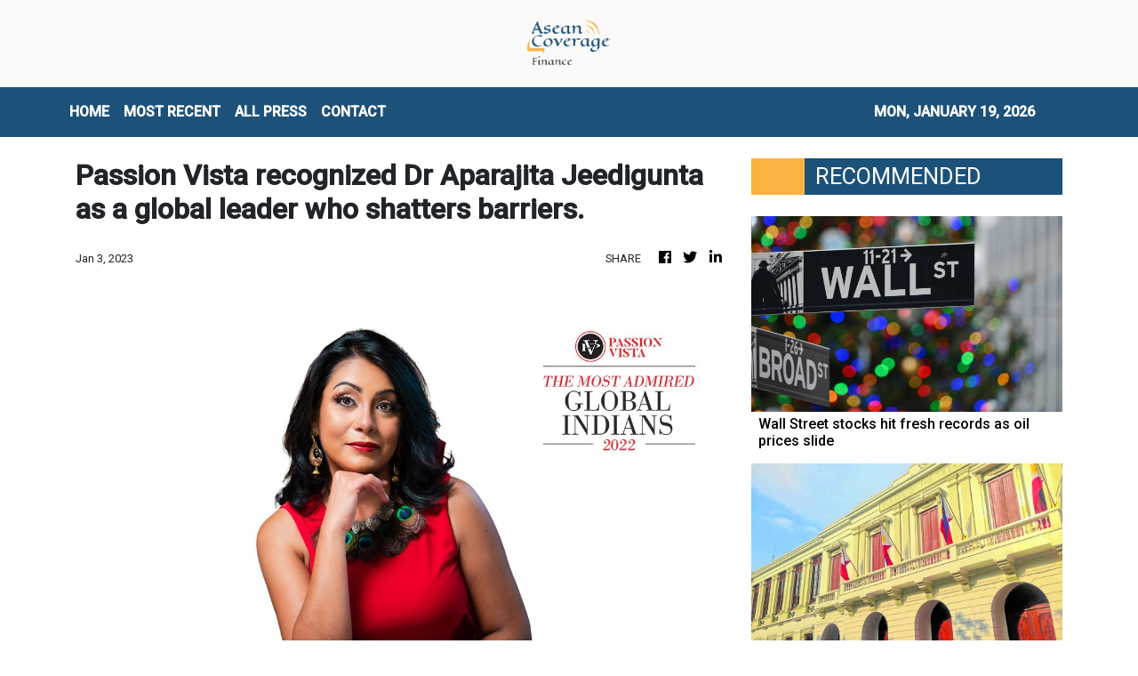

--- FILE ---
content_type: text/plain
request_url: https://www.google-analytics.com/j/collect?v=1&_v=j102&a=91927939&t=pageview&_s=1&dl=https%3A%2F%2Ffinance.aseancoverage.com%2Fnews%2Fpassion-vista-recognized-dr-aparajita-jeedigunta-as-a-global-leader-who-shatters-barriers%2F418967&ul=en-us%40posix&dt=Finance%20-%20Asean%20Coverage&sr=1280x720&vp=1280x720&_u=IEBAAEABAAAAACAAI~&jid=254111836&gjid=199407619&cid=1755822663.1768854548&tid=UA-82391315-6&_gid=745857459.1768854548&_r=1&_slc=1&z=70819162
body_size: -454
content:
2,cG-V3EC93Q2P0